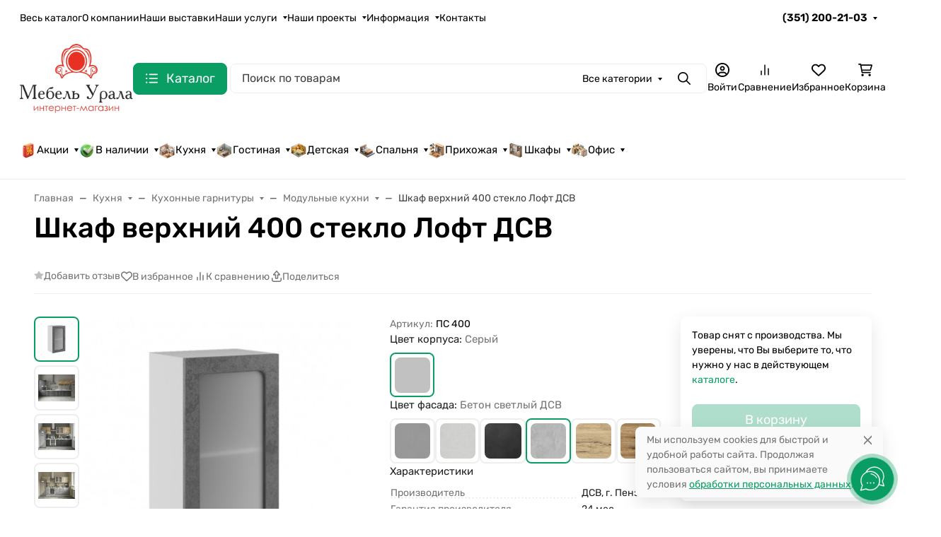

--- FILE ---
content_type: application/javascript; charset=utf-8
request_url: https://mebel-urala.ru/wa-apps/shop/plugins/listfeatures/js/frontend_features.js?2.5.0
body_size: 62
content:
$(function () {
$('body').on('click', '.listfeatures-values .listfeatures-show-all', function () {
$(this).hide().closest('.listfeatures-values').find('.remaining.hidden').removeClass('hidden');
});
});